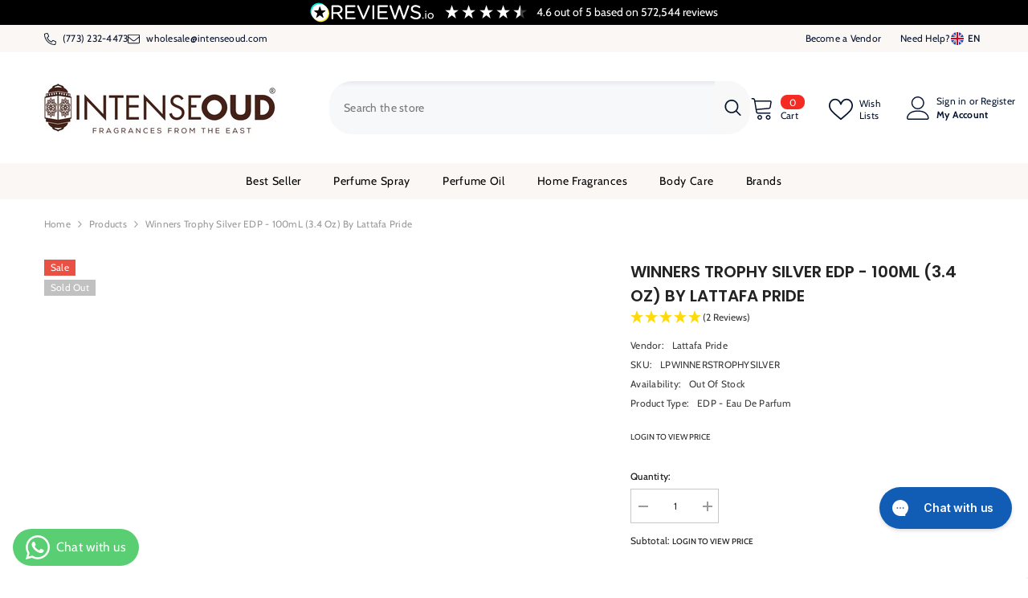

--- FILE ---
content_type: text/javascript; charset=utf-8
request_url: https://wholesale.intenseoud.com/products/winners-trophy-silver-edp-100ml-3-4-oz-by-lattafa-pride.js?
body_size: 745
content:
{"id":6821453201543,"title":"Winners Trophy Silver EDP - 100mL (3.4 oz) by Lattafa Pride","handle":"winners-trophy-silver-edp-100ml-3-4-oz-by-lattafa-pride","description":"\u003cp\u003eYou deserve a win, and this is your prize. Winners Trophy Silver will truly give you the sense that you are winning at life. It has a aromatic blend - spicy yet intensely fresh as well.\u003c\/p\u003e\n\u003cp\u003e\u003cstrong\u003eTop Notes:\u003c\/strong\u003e Mandarin, Olibanum\u003c\/p\u003e\n\u003cp\u003e\u003cstrong\u003eMiddle Notes:\u003c\/strong\u003e Lavender, Vanilla\u003c\/p\u003e\n\u003cp\u003e\u003cstrong\u003eBase Notes:\u003c\/strong\u003e Cedarwood, Vetiver\u003c\/p\u003e","published_at":"2022-10-19T10:51:41-05:00","created_at":"2022-10-19T10:51:40-05:00","vendor":"Lattafa Pride","type":"EDP - Eau De Parfum","tags":["100 ml","Gender:Female","Gender:Male","Gender:Unisex","Men","Scent: Aromatic","spray","type:oriental"],"price":3250,"price_min":3250,"price_max":3250,"available":false,"price_varies":false,"compare_at_price":6999,"compare_at_price_min":6999,"compare_at_price_max":6999,"compare_at_price_varies":false,"variants":[{"id":40238422622343,"title":"Default Title","option1":"Default Title","option2":null,"option3":null,"sku":"LPWINNERSTROPHYSILVER","requires_shipping":true,"taxable":true,"featured_image":null,"available":false,"name":"Winners Trophy Silver EDP - 100mL (3.4 oz) by Lattafa Pride","public_title":null,"options":["Default Title"],"price":3250,"weight":0,"compare_at_price":6999,"inventory_management":"shopify","barcode":"6291108738085","quantity_rule":{"min":1,"max":null,"increment":1},"quantity_price_breaks":[],"requires_selling_plan":false,"selling_plan_allocations":[]}],"images":[],"featured_image":null,"options":[{"name":"Title","position":1,"values":["Default Title"]}],"url":"\/products\/winners-trophy-silver-edp-100ml-3-4-oz-by-lattafa-pride","requires_selling_plan":false,"selling_plan_groups":[]}